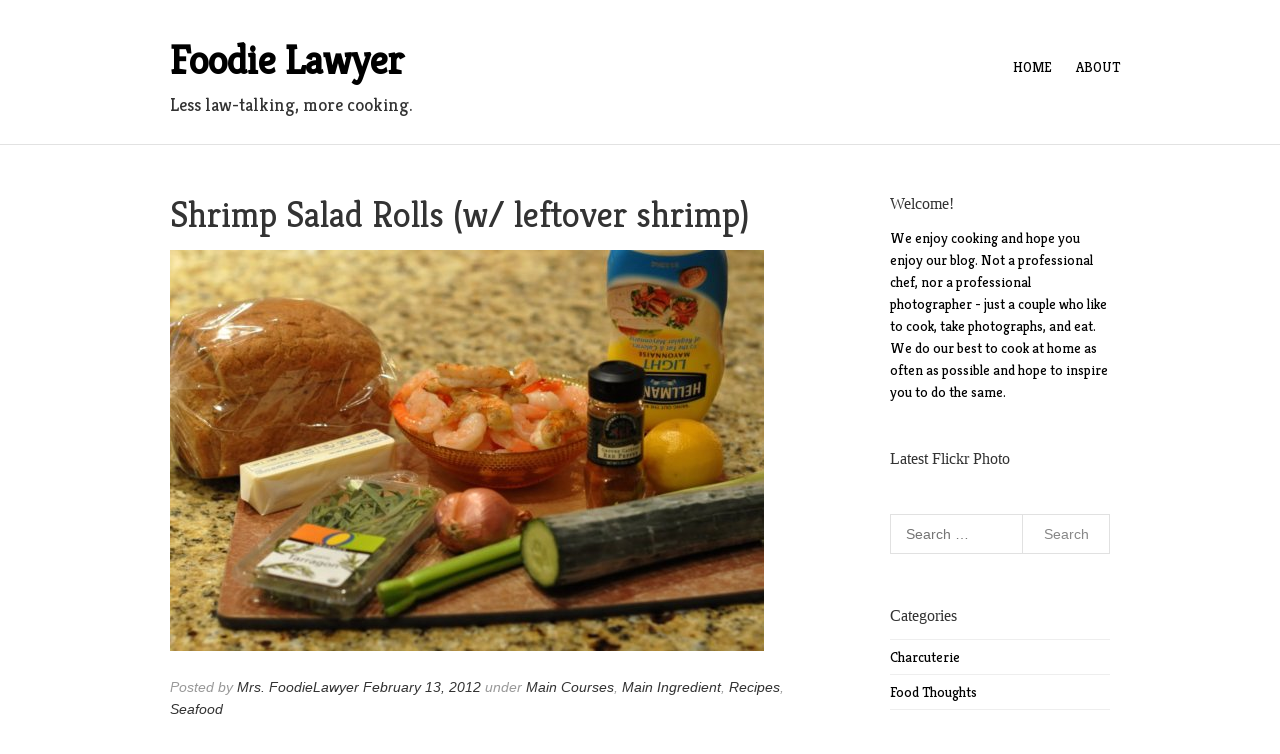

--- FILE ---
content_type: text/html; charset=UTF-8
request_url: http://foodielawyer.com/2012/02/shrimp-salad-rolls-w-leftover-shrimp/
body_size: 12227
content:
<!doctype html>
<html lang="en-US">
<head>
    <meta charset="UTF-8">
    <meta name="viewport" content="width=device-width, initial-scale=1">
    <link rel="profile" href="http://gmpg.org/xfn/11">

    <title>Shrimp Salad Rolls (w/ leftover shrimp) &#8211; Foodie Lawyer</title>
<meta name='robots' content='max-image-preview:large' />
<link rel='dns-prefetch' href='//fonts.googleapis.com' />
<link rel="alternate" type="application/rss+xml" title="Foodie Lawyer &raquo; Feed" href="http://foodielawyer.com/feed/" />
<link rel="alternate" type="application/rss+xml" title="Foodie Lawyer &raquo; Comments Feed" href="http://foodielawyer.com/comments/feed/" />
<link rel="alternate" type="application/rss+xml" title="Foodie Lawyer &raquo; Shrimp Salad Rolls (w/ leftover shrimp) Comments Feed" href="http://foodielawyer.com/2012/02/shrimp-salad-rolls-w-leftover-shrimp/feed/" />
<link rel="alternate" title="oEmbed (JSON)" type="application/json+oembed" href="http://foodielawyer.com/wp-json/oembed/1.0/embed?url=http%3A%2F%2Ffoodielawyer.com%2F2012%2F02%2Fshrimp-salad-rolls-w-leftover-shrimp%2F" />
<link rel="alternate" title="oEmbed (XML)" type="text/xml+oembed" href="http://foodielawyer.com/wp-json/oembed/1.0/embed?url=http%3A%2F%2Ffoodielawyer.com%2F2012%2F02%2Fshrimp-salad-rolls-w-leftover-shrimp%2F&#038;format=xml" />
<style id='wp-img-auto-sizes-contain-inline-css' type='text/css'>
img:is([sizes=auto i],[sizes^="auto," i]){contain-intrinsic-size:3000px 1500px}
/*# sourceURL=wp-img-auto-sizes-contain-inline-css */
</style>
<style id='wp-emoji-styles-inline-css' type='text/css'>

	img.wp-smiley, img.emoji {
		display: inline !important;
		border: none !important;
		box-shadow: none !important;
		height: 1em !important;
		width: 1em !important;
		margin: 0 0.07em !important;
		vertical-align: -0.1em !important;
		background: none !important;
		padding: 0 !important;
	}
/*# sourceURL=wp-emoji-styles-inline-css */
</style>
<style id='wp-block-library-inline-css' type='text/css'>
:root{--wp-block-synced-color:#7a00df;--wp-block-synced-color--rgb:122,0,223;--wp-bound-block-color:var(--wp-block-synced-color);--wp-editor-canvas-background:#ddd;--wp-admin-theme-color:#007cba;--wp-admin-theme-color--rgb:0,124,186;--wp-admin-theme-color-darker-10:#006ba1;--wp-admin-theme-color-darker-10--rgb:0,107,160.5;--wp-admin-theme-color-darker-20:#005a87;--wp-admin-theme-color-darker-20--rgb:0,90,135;--wp-admin-border-width-focus:2px}@media (min-resolution:192dpi){:root{--wp-admin-border-width-focus:1.5px}}.wp-element-button{cursor:pointer}:root .has-very-light-gray-background-color{background-color:#eee}:root .has-very-dark-gray-background-color{background-color:#313131}:root .has-very-light-gray-color{color:#eee}:root .has-very-dark-gray-color{color:#313131}:root .has-vivid-green-cyan-to-vivid-cyan-blue-gradient-background{background:linear-gradient(135deg,#00d084,#0693e3)}:root .has-purple-crush-gradient-background{background:linear-gradient(135deg,#34e2e4,#4721fb 50%,#ab1dfe)}:root .has-hazy-dawn-gradient-background{background:linear-gradient(135deg,#faaca8,#dad0ec)}:root .has-subdued-olive-gradient-background{background:linear-gradient(135deg,#fafae1,#67a671)}:root .has-atomic-cream-gradient-background{background:linear-gradient(135deg,#fdd79a,#004a59)}:root .has-nightshade-gradient-background{background:linear-gradient(135deg,#330968,#31cdcf)}:root .has-midnight-gradient-background{background:linear-gradient(135deg,#020381,#2874fc)}:root{--wp--preset--font-size--normal:16px;--wp--preset--font-size--huge:42px}.has-regular-font-size{font-size:1em}.has-larger-font-size{font-size:2.625em}.has-normal-font-size{font-size:var(--wp--preset--font-size--normal)}.has-huge-font-size{font-size:var(--wp--preset--font-size--huge)}.has-text-align-center{text-align:center}.has-text-align-left{text-align:left}.has-text-align-right{text-align:right}.has-fit-text{white-space:nowrap!important}#end-resizable-editor-section{display:none}.aligncenter{clear:both}.items-justified-left{justify-content:flex-start}.items-justified-center{justify-content:center}.items-justified-right{justify-content:flex-end}.items-justified-space-between{justify-content:space-between}.screen-reader-text{border:0;clip-path:inset(50%);height:1px;margin:-1px;overflow:hidden;padding:0;position:absolute;width:1px;word-wrap:normal!important}.screen-reader-text:focus{background-color:#ddd;clip-path:none;color:#444;display:block;font-size:1em;height:auto;left:5px;line-height:normal;padding:15px 23px 14px;text-decoration:none;top:5px;width:auto;z-index:100000}html :where(.has-border-color){border-style:solid}html :where([style*=border-top-color]){border-top-style:solid}html :where([style*=border-right-color]){border-right-style:solid}html :where([style*=border-bottom-color]){border-bottom-style:solid}html :where([style*=border-left-color]){border-left-style:solid}html :where([style*=border-width]){border-style:solid}html :where([style*=border-top-width]){border-top-style:solid}html :where([style*=border-right-width]){border-right-style:solid}html :where([style*=border-bottom-width]){border-bottom-style:solid}html :where([style*=border-left-width]){border-left-style:solid}html :where(img[class*=wp-image-]){height:auto;max-width:100%}:where(figure){margin:0 0 1em}html :where(.is-position-sticky){--wp-admin--admin-bar--position-offset:var(--wp-admin--admin-bar--height,0px)}@media screen and (max-width:600px){html :where(.is-position-sticky){--wp-admin--admin-bar--position-offset:0px}}

/*# sourceURL=wp-block-library-inline-css */
</style><style id='global-styles-inline-css' type='text/css'>
:root{--wp--preset--aspect-ratio--square: 1;--wp--preset--aspect-ratio--4-3: 4/3;--wp--preset--aspect-ratio--3-4: 3/4;--wp--preset--aspect-ratio--3-2: 3/2;--wp--preset--aspect-ratio--2-3: 2/3;--wp--preset--aspect-ratio--16-9: 16/9;--wp--preset--aspect-ratio--9-16: 9/16;--wp--preset--color--black: #000000;--wp--preset--color--cyan-bluish-gray: #abb8c3;--wp--preset--color--white: #ffffff;--wp--preset--color--pale-pink: #f78da7;--wp--preset--color--vivid-red: #cf2e2e;--wp--preset--color--luminous-vivid-orange: #ff6900;--wp--preset--color--luminous-vivid-amber: #fcb900;--wp--preset--color--light-green-cyan: #7bdcb5;--wp--preset--color--vivid-green-cyan: #00d084;--wp--preset--color--pale-cyan-blue: #8ed1fc;--wp--preset--color--vivid-cyan-blue: #0693e3;--wp--preset--color--vivid-purple: #9b51e0;--wp--preset--gradient--vivid-cyan-blue-to-vivid-purple: linear-gradient(135deg,rgb(6,147,227) 0%,rgb(155,81,224) 100%);--wp--preset--gradient--light-green-cyan-to-vivid-green-cyan: linear-gradient(135deg,rgb(122,220,180) 0%,rgb(0,208,130) 100%);--wp--preset--gradient--luminous-vivid-amber-to-luminous-vivid-orange: linear-gradient(135deg,rgb(252,185,0) 0%,rgb(255,105,0) 100%);--wp--preset--gradient--luminous-vivid-orange-to-vivid-red: linear-gradient(135deg,rgb(255,105,0) 0%,rgb(207,46,46) 100%);--wp--preset--gradient--very-light-gray-to-cyan-bluish-gray: linear-gradient(135deg,rgb(238,238,238) 0%,rgb(169,184,195) 100%);--wp--preset--gradient--cool-to-warm-spectrum: linear-gradient(135deg,rgb(74,234,220) 0%,rgb(151,120,209) 20%,rgb(207,42,186) 40%,rgb(238,44,130) 60%,rgb(251,105,98) 80%,rgb(254,248,76) 100%);--wp--preset--gradient--blush-light-purple: linear-gradient(135deg,rgb(255,206,236) 0%,rgb(152,150,240) 100%);--wp--preset--gradient--blush-bordeaux: linear-gradient(135deg,rgb(254,205,165) 0%,rgb(254,45,45) 50%,rgb(107,0,62) 100%);--wp--preset--gradient--luminous-dusk: linear-gradient(135deg,rgb(255,203,112) 0%,rgb(199,81,192) 50%,rgb(65,88,208) 100%);--wp--preset--gradient--pale-ocean: linear-gradient(135deg,rgb(255,245,203) 0%,rgb(182,227,212) 50%,rgb(51,167,181) 100%);--wp--preset--gradient--electric-grass: linear-gradient(135deg,rgb(202,248,128) 0%,rgb(113,206,126) 100%);--wp--preset--gradient--midnight: linear-gradient(135deg,rgb(2,3,129) 0%,rgb(40,116,252) 100%);--wp--preset--font-size--small: 13px;--wp--preset--font-size--medium: 20px;--wp--preset--font-size--large: 36px;--wp--preset--font-size--x-large: 42px;--wp--preset--spacing--20: 0.44rem;--wp--preset--spacing--30: 0.67rem;--wp--preset--spacing--40: 1rem;--wp--preset--spacing--50: 1.5rem;--wp--preset--spacing--60: 2.25rem;--wp--preset--spacing--70: 3.38rem;--wp--preset--spacing--80: 5.06rem;--wp--preset--shadow--natural: 6px 6px 9px rgba(0, 0, 0, 0.2);--wp--preset--shadow--deep: 12px 12px 50px rgba(0, 0, 0, 0.4);--wp--preset--shadow--sharp: 6px 6px 0px rgba(0, 0, 0, 0.2);--wp--preset--shadow--outlined: 6px 6px 0px -3px rgb(255, 255, 255), 6px 6px rgb(0, 0, 0);--wp--preset--shadow--crisp: 6px 6px 0px rgb(0, 0, 0);}:where(.is-layout-flex){gap: 0.5em;}:where(.is-layout-grid){gap: 0.5em;}body .is-layout-flex{display: flex;}.is-layout-flex{flex-wrap: wrap;align-items: center;}.is-layout-flex > :is(*, div){margin: 0;}body .is-layout-grid{display: grid;}.is-layout-grid > :is(*, div){margin: 0;}:where(.wp-block-columns.is-layout-flex){gap: 2em;}:where(.wp-block-columns.is-layout-grid){gap: 2em;}:where(.wp-block-post-template.is-layout-flex){gap: 1.25em;}:where(.wp-block-post-template.is-layout-grid){gap: 1.25em;}.has-black-color{color: var(--wp--preset--color--black) !important;}.has-cyan-bluish-gray-color{color: var(--wp--preset--color--cyan-bluish-gray) !important;}.has-white-color{color: var(--wp--preset--color--white) !important;}.has-pale-pink-color{color: var(--wp--preset--color--pale-pink) !important;}.has-vivid-red-color{color: var(--wp--preset--color--vivid-red) !important;}.has-luminous-vivid-orange-color{color: var(--wp--preset--color--luminous-vivid-orange) !important;}.has-luminous-vivid-amber-color{color: var(--wp--preset--color--luminous-vivid-amber) !important;}.has-light-green-cyan-color{color: var(--wp--preset--color--light-green-cyan) !important;}.has-vivid-green-cyan-color{color: var(--wp--preset--color--vivid-green-cyan) !important;}.has-pale-cyan-blue-color{color: var(--wp--preset--color--pale-cyan-blue) !important;}.has-vivid-cyan-blue-color{color: var(--wp--preset--color--vivid-cyan-blue) !important;}.has-vivid-purple-color{color: var(--wp--preset--color--vivid-purple) !important;}.has-black-background-color{background-color: var(--wp--preset--color--black) !important;}.has-cyan-bluish-gray-background-color{background-color: var(--wp--preset--color--cyan-bluish-gray) !important;}.has-white-background-color{background-color: var(--wp--preset--color--white) !important;}.has-pale-pink-background-color{background-color: var(--wp--preset--color--pale-pink) !important;}.has-vivid-red-background-color{background-color: var(--wp--preset--color--vivid-red) !important;}.has-luminous-vivid-orange-background-color{background-color: var(--wp--preset--color--luminous-vivid-orange) !important;}.has-luminous-vivid-amber-background-color{background-color: var(--wp--preset--color--luminous-vivid-amber) !important;}.has-light-green-cyan-background-color{background-color: var(--wp--preset--color--light-green-cyan) !important;}.has-vivid-green-cyan-background-color{background-color: var(--wp--preset--color--vivid-green-cyan) !important;}.has-pale-cyan-blue-background-color{background-color: var(--wp--preset--color--pale-cyan-blue) !important;}.has-vivid-cyan-blue-background-color{background-color: var(--wp--preset--color--vivid-cyan-blue) !important;}.has-vivid-purple-background-color{background-color: var(--wp--preset--color--vivid-purple) !important;}.has-black-border-color{border-color: var(--wp--preset--color--black) !important;}.has-cyan-bluish-gray-border-color{border-color: var(--wp--preset--color--cyan-bluish-gray) !important;}.has-white-border-color{border-color: var(--wp--preset--color--white) !important;}.has-pale-pink-border-color{border-color: var(--wp--preset--color--pale-pink) !important;}.has-vivid-red-border-color{border-color: var(--wp--preset--color--vivid-red) !important;}.has-luminous-vivid-orange-border-color{border-color: var(--wp--preset--color--luminous-vivid-orange) !important;}.has-luminous-vivid-amber-border-color{border-color: var(--wp--preset--color--luminous-vivid-amber) !important;}.has-light-green-cyan-border-color{border-color: var(--wp--preset--color--light-green-cyan) !important;}.has-vivid-green-cyan-border-color{border-color: var(--wp--preset--color--vivid-green-cyan) !important;}.has-pale-cyan-blue-border-color{border-color: var(--wp--preset--color--pale-cyan-blue) !important;}.has-vivid-cyan-blue-border-color{border-color: var(--wp--preset--color--vivid-cyan-blue) !important;}.has-vivid-purple-border-color{border-color: var(--wp--preset--color--vivid-purple) !important;}.has-vivid-cyan-blue-to-vivid-purple-gradient-background{background: var(--wp--preset--gradient--vivid-cyan-blue-to-vivid-purple) !important;}.has-light-green-cyan-to-vivid-green-cyan-gradient-background{background: var(--wp--preset--gradient--light-green-cyan-to-vivid-green-cyan) !important;}.has-luminous-vivid-amber-to-luminous-vivid-orange-gradient-background{background: var(--wp--preset--gradient--luminous-vivid-amber-to-luminous-vivid-orange) !important;}.has-luminous-vivid-orange-to-vivid-red-gradient-background{background: var(--wp--preset--gradient--luminous-vivid-orange-to-vivid-red) !important;}.has-very-light-gray-to-cyan-bluish-gray-gradient-background{background: var(--wp--preset--gradient--very-light-gray-to-cyan-bluish-gray) !important;}.has-cool-to-warm-spectrum-gradient-background{background: var(--wp--preset--gradient--cool-to-warm-spectrum) !important;}.has-blush-light-purple-gradient-background{background: var(--wp--preset--gradient--blush-light-purple) !important;}.has-blush-bordeaux-gradient-background{background: var(--wp--preset--gradient--blush-bordeaux) !important;}.has-luminous-dusk-gradient-background{background: var(--wp--preset--gradient--luminous-dusk) !important;}.has-pale-ocean-gradient-background{background: var(--wp--preset--gradient--pale-ocean) !important;}.has-electric-grass-gradient-background{background: var(--wp--preset--gradient--electric-grass) !important;}.has-midnight-gradient-background{background: var(--wp--preset--gradient--midnight) !important;}.has-small-font-size{font-size: var(--wp--preset--font-size--small) !important;}.has-medium-font-size{font-size: var(--wp--preset--font-size--medium) !important;}.has-large-font-size{font-size: var(--wp--preset--font-size--large) !important;}.has-x-large-font-size{font-size: var(--wp--preset--font-size--x-large) !important;}
/*# sourceURL=global-styles-inline-css */
</style>

<style id='classic-theme-styles-inline-css' type='text/css'>
/*! This file is auto-generated */
.wp-block-button__link{color:#fff;background-color:#32373c;border-radius:9999px;box-shadow:none;text-decoration:none;padding:calc(.667em + 2px) calc(1.333em + 2px);font-size:1.125em}.wp-block-file__button{background:#32373c;color:#fff;text-decoration:none}
/*# sourceURL=/wp-includes/css/classic-themes.min.css */
</style>
<link rel='stylesheet' id='naya-lite-google-fonts-css' href='//fonts.googleapis.com/css?family=Kreon&#038;subset=latin%2Clatin-ext&#038;display=swap&#038;ver=6.9' type='text/css' media='all' />
<link rel='stylesheet' id='font-awesome-css' href='http://foodielawyer.com/wp-content/themes/naya-lite/lib/css/font-awesome.css?ver=6.9' type='text/css' media='all' />
<link rel='stylesheet' id='font-css' href='http://foodielawyer.com/wp-content/themes/naya-lite/lib/css/fonts-sampression.css?ver=6.9' type='text/css' media='all' />
<link rel='stylesheet' id='base-css' href='http://foodielawyer.com/wp-content/themes/naya-lite/lib/css/base-960.css?ver=6.9' type='text/css' media='all' />
<link rel='stylesheet' id='superfish-css' href='http://foodielawyer.com/wp-content/themes/naya-lite/lib/css/superfish.css?ver=6.9' type='text/css' media='all' />
<link rel='stylesheet' id='naya-lite-style-css' href='http://foodielawyer.com/wp-content/themes/naya-lite/style.css?ver=6.9' type='text/css' media='all' />
<link rel='stylesheet' id='mediaq-css' href='http://foodielawyer.com/wp-content/themes/naya-lite/lib/css/mediaquery.css?ver=6.9' type='text/css' media='all' />
<script type="text/javascript" src="http://foodielawyer.com/wp-includes/js/jquery/jquery.min.js?ver=3.7.1" id="jquery-core-js"></script>
<script type="text/javascript" src="http://foodielawyer.com/wp-includes/js/jquery/jquery-migrate.min.js?ver=3.4.1" id="jquery-migrate-js"></script>
<link rel="https://api.w.org/" href="http://foodielawyer.com/wp-json/" /><link rel="alternate" title="JSON" type="application/json" href="http://foodielawyer.com/wp-json/wp/v2/posts/967" /><link rel="EditURI" type="application/rsd+xml" title="RSD" href="http://foodielawyer.com/xmlrpc.php?rsd" />
<meta name="generator" content="WordPress 6.9" />
<link rel="canonical" href="http://foodielawyer.com/2012/02/shrimp-salad-rolls-w-leftover-shrimp/" />
<link rel='shortlink' href='http://foodielawyer.com/?p=967' />
<link rel="pingback" href="http://foodielawyer.com/xmlrpc.php"><style type="text/css">.recentcomments a{display:inline !important;padding:0 !important;margin:0 !important;}</style><style>body,.site-title { font-family: Kreon; }
h1,h2,h3,h4,h5,h6 { font-family: Kreon; }
body,.site-title { color: #000000; }
h1,h2,h3,h4,h5,h6 { color: #333333; }
</style></head>

<body class="wp-singular post-template-default single single-post postid-967 single-format-standard wp-theme-naya-lite">

<a class="skip-link screen-reader-text" href="#content">Skip to content</a>

<div id="wrapper">
    <div id="inner-wrapper">

        <header id="header" class="block">
            <div class="container">
                <div class="six columns">
                    <div class="site-title-wrap">
                        
                                                    <h1 id="site-title" class="site-title">
                                <a rel="home" title="Foodie Lawyer"
                                   href="http://foodielawyer.com">Foodie Lawyer</a>
                            </h1>
                            
                        
                                                	<h2 id="site-description" class="site-description">Less law-talking, more cooking.</h2>
                                            </div>
                    <span id="trigger-primary-nav"><a href="#primary-nav"><i class="icon-menu6"></i>&nbsp;</a></span>
                </div>
                <div class="ten columns">
                    <div class="social-connect" id="social-connect">
                                            </div><!-- .social-connect-->
                </div>
                <nav id="primary-nav" class="clearfix" role="navigation">

                    <div class="main-nav-wrapper"><ul class="main-nav"><li><a href="http://foodielawyer.com/">Home</a></li><li><a href="http://foodielawyer.com/about/">About</a></li></ul></div>
                </nav>
                <!-- #primary-nav -->
            </div>
        </header><!--/#header-->

    <section class="block">
        <div class="container">
                        <div class="eleven columns">
                <div id="primary-content">

                    
                                                                                    <article id="post-967" class="post-967 post type-post status-publish format-standard has-post-thumbnail hentry category-maincourses category-main-ingredient category-recipes category-seafood"                                         itemscope="itemscope" itemtype="http://schema.org/Article" role="article">
                                    <header class="entry-header">

                                        <h1 class="entry-title">Shrimp Salad Rolls (w/ leftover shrimp)</h1>
                                    </header>

                                    <a href="http://foodielawyer.com/wp-content/uploads/2012/02/Shrimp-Salad-Rolls.jpg" title="Shrimp Salad Rolls (w/ leftover shrimp)" ><img width="594" height="401" src="http://foodielawyer.com/wp-content/uploads/2012/02/Shrimp-Salad-Rolls.jpg" class="attachment-large size-large wp-post-image" alt="" decoding="async" fetchpriority="high" srcset="http://foodielawyer.com/wp-content/uploads/2012/02/Shrimp-Salad-Rolls.jpg 594w, http://foodielawyer.com/wp-content/uploads/2012/02/Shrimp-Salad-Rolls-300x202.jpg 300w" sizes="(max-width: 594px) 100vw, 594px" /></a>
                                    <div class="entry-meta meta">
                                        <span class="author">Posted by <a href="http://foodielawyer.com/author/foodielawyer/" title="Posts by Mrs. FoodieLawyer" rel="author">Mrs. FoodieLawyer</a></span> <time datetime="2012-02-13T21:23:09-06:00" class="entry-date"><a href="http://foodielawyer.com/2012/02/shrimp-salad-rolls-w-leftover-shrimp/">February 13, 2012</a></time><span class="categories-links"> under <a href="http://foodielawyer.com/category/recipes/maincourses/" rel="category tag">Main Courses</a>, <a href="http://foodielawyer.com/category/main-ingredient/" rel="category tag">Main Ingredient</a>, <a href="http://foodielawyer.com/category/recipes/" rel="category tag">Recipes</a>, <a href="http://foodielawyer.com/category/main-ingredient/seafood/" rel="category tag">Seafood</a></span>                                     </div>

                                    <div class="entry-content" itemprop="articleBody">
                                        <p>We cook with shrimp a lot, in many different ways &#8212; from <a href="http://foodielawyer.com/2010/08/shrimp-fra-diavolo/" target="_blank">pasta</a> dishes to <a href="http://foodielawyer.com/2011/06/spinach-salad-with-grilled-shrimp/" target="_blank">salads</a> to <a href="http://foodielawyer.com/2010/11/spooky-shrimp-and-sausage-gumbo/" target="_blank">gumbo</a>.  We also like to take leftover cooked shrimp (or store-bought cooked shrimp) and transform it into a new dish, like we did with these <a href="http://foodielawyer.com/2010/10/shrimp-quesadillas-with-leftover-shrimp/" target="_blank">quesadillas</a>.  As often as we cook with shrimp, it can sometimes be a struggle to come up with new and different shrimp recipes.  Recently when I was planning our weekly menu and trying to come up with a meal using leftover shrimp, something made me think of a wonderful week we spent on Cape Cod with Dan&#8217;s side of the family several summers ago.  I remembered how Dan made it his mission that week to eat lobster every single day (he more than accomplished that goal, occasionally even eating lobster twice per day), and how much he loves lobster rolls.  That&#8217;s when I had a light bulb moment &#8212; how about a roll/sandwich filled with shrimp salad instead of lobster?  I researched several lobster roll recipes online and adapted this <a href="http://www.foodnetwork.com/recipes/saras-secrets/the-world-famous-maine-lobster-roll-recipe/index.html" target="_blank">recipe</a> to make it more compatible with the shrimp flavor.  The result was a light and creamy shrimp salad in a buttery sandwich that evoked fond memories of sunny, salty, fun times at the beach with family.  It&#8217;s a special thing when simple ingredients (shrimp, cucumber, celery, shallots, tarragon, lemon juice, mayo, cayenne pepper and Old Bay seasoning) combine to form a good meal that is also a reminder of good times.</p>
<p><span id="more-967"></span><br />
<img decoding="async" class="pie-img" src="http://lh3.ggpht.com/-VOouI9ZSsjQ/TzA42h1oa0I/AAAAAAAAv_o/bKzPKpzcr8Y/DSC_0216.JPG?imgmax=576" alt="DSC_0216.JPG" width="576" height="361" /></p>
<p>To make the dressing, combine the mayonnaise, tarragon, cayenne, Old Bay, lemon juice and salt &amp; pepper and mix all the ingredients together well.</p>
<p><img decoding="async" class="pie-img" src="http://lh6.ggpht.com/-tJNP6MYWroE/TzA44monuhI/AAAAAAAAv_w/UHqc4R3AM6E/DSC_0220.JPG?imgmax=576" alt="DSC_0220.JPG" width="576" height="396" /></p>
<p>Cut the shrimp into bite-sized pieces and finely chop the cucumber, shallot and celery, then toss them all together in a large bowl.</p>
<p><img loading="lazy" decoding="async" class="pie-img" src="http://lh4.ggpht.com/-1IAs1GFSjrw/TzA46unNz_I/AAAAAAAAv_4/xCE8jCF12Ds/DSC_0223.JPG?imgmax=576" alt="DSC_0223.JPG" width="576" height="369" /></p>
<p>Slowly add the dressing to the salad and toss until you have the salad-to-dressing ratio just how you like it (we like ours pretty light on the dressing.)</p>
<p><img loading="lazy" decoding="async" class="pie-img" src="http://lh4.ggpht.com/-s4KEO87vQaE/TzA48EG_bCI/AAAAAAAAv_8/-vd_8Hrq0-s/DSC_0225.JPG?imgmax=576" alt="DSC_0225.JPG" width="576" height="399" /></p>
<p>Although lobster rolls traditionally use a hot dog style-bun or roll, we decided to try our shrimp salad on thick slices of fresh wheat bread.</p>
<p><img loading="lazy" decoding="async" class="pie-img" src="http://lh6.ggpht.com/-mXH4zfvwIiU/TzA49TT0SBI/AAAAAAAAwAA/qBG4rvFVrcc/DSC_0228.JPG?imgmax=576" alt="DSC_0228.JPG" width="576" height="393" /></p>
<p>But don&#8217;t be fooled &#8212; buttering the bread on both sides with real butter probably canceled out any healthy aspect of the wheat bread.  (And made the sandwiches delicious.)</p>
<p><img loading="lazy" decoding="async" class="pie-img" src="http://lh3.ggpht.com/-ribYeBKbUtY/TzA4-WOJClI/AAAAAAAAwAE/glkcTwYGBYg/DSC_0234.JPG?imgmax=576" alt="DSC_0234.JPG" width="576" height="387" /></p>
<p>Toast the bread on both sides in a dry, nonstick skillet until golden brown.</p>
<p><img loading="lazy" decoding="async" class="pie-img" src="http://lh5.ggpht.com/-biG8CnW3Aa8/TzA5AcGfojI/AAAAAAAAwAM/2f3fKFetv9k/DSC_0239.JPG?imgmax=576" alt="DSC_0239.JPG" width="576" height="364" /></p>
<p>Stuff a generous portion of the shrimp salad between the toasted bread slices, serve with potato chips and start planning your next beach vacation.</p>
<blockquote>
<div>
<p>Shrimp Salad Roll (w/ leftover shrimp)</p>
<p>Ingredients:</p>
<ul>
<li>½ to 1 lb. cooked shrimp, diced into bite-sized pieces (about 2 cups diced)</li>
<li>â…“ of a cucumber, peeled, seeded and finely chopped (about ¼ cup finely chopped)</li>
<li>1 celery rib, finely chopped</li>
<li>1 medium shallot, finely chopped</li>
<li>1 teaspoon of fresh tarragon, finely chopped (or ½ teaspoon dried tarragon)</li>
<li>½ cup mayonnaise</li>
<li>2 teaspoons lemon juice</li>
<li>pinch of cayenne</li>
<li>pinch of Old Bay seasoning</li>
<li>salt &amp; pepper to taste</li>
<li>buttered bread or rolls, toasted</li>
</ul>
<p>Directions:</p>
<ol>
<li>Combine the mayo, lemon juice, tarragon, cayenne, Old Bay and salt &amp; pepper and mix well to make the dressing.</li>
<li>Combine the shrimp, cucumber, celery, shallot and toss.  Slowly add the dressing until the salad is dressed to your liking.</li>
<li>Toast the bread or rolls and stuff with generous portions of the shrimp salad.  Serve with potato chips.</li>
</ol>
<p><a href="https://docs.google.com/document/d/1Jemh6YKhJtaoGMCic9Qh3xmQKfSGln0uAUlDnF9jKWs/edit?pli=1" target="_blank">Print This</a></p>
</div>
</blockquote>
                                    </div>
                                </article>
                                                        
                        		<nav role="navigation" class="post-navigation clearfix">
			<h1 class="screen-reader-text">Post navigation</h1>

											<a href="http://foodielawyer.com/2012/02/weekly-menu-feb-11/" rel="next" class="nav-prev alignleft">&larr; Weekly Menu (Feb. 11)</a><a href="http://foodielawyer.com/2012/02/butternut-squash-chowder/" rel="next" class="nav-next alignright">Butternut Squash Chowder &rarr;</a>
			
		</nav>
		                        <!-- content navigation -->
                        
<div id="comments" class="comments-area">
    	<div id="respond" class="comment-respond">
		<h3 id="reply-title" class="comment-reply-title">Leave a Reply <small><a rel="nofollow" id="cancel-comment-reply-link" href="/2012/02/shrimp-salad-rolls-w-leftover-shrimp/#respond" style="display:none;">Cancel reply</a></small></h3><form action="http://foodielawyer.com/wp-comments-post.php" method="post" id="commentform" class="comment-form"><p class="comment-notes"><span id="email-notes">Your email address will not be published.</span> <span class="required-field-message">Required fields are marked <span class="required">*</span></span></p><p class="comment-form-comment"><label for="comment">Comment <span class="required">*</span></label> <textarea id="comment" name="comment" cols="45" rows="8" maxlength="65525" required></textarea></p><p class="comment-form-author"><label for="author">Name <span class="required">*</span></label> <input id="author" name="author" type="text" value="" size="30" maxlength="245" autocomplete="name" required /></p>
<p class="comment-form-email"><label for="email">Email <span class="required">*</span></label> <input id="email" name="email" type="email" value="" size="30" maxlength="100" aria-describedby="email-notes" autocomplete="email" required /></p>
<p class="comment-form-url"><label for="url">Website</label> <input id="url" name="url" type="url" value="" size="30" maxlength="200" autocomplete="url" /></p>
<p class="comment-form-cookies-consent"><input id="wp-comment-cookies-consent" name="wp-comment-cookies-consent" type="checkbox" value="yes" /> <label for="wp-comment-cookies-consent">Save my name, email, and website in this browser for the next time I comment.</label></p>
<p class="form-submit"><input name="submit" type="submit" id="submit" class="submit" value="Post Comment" /> <input type='hidden' name='comment_post_ID' value='967' id='comment_post_ID' />
<input type='hidden' name='comment_parent' id='comment_parent' value='0' />
</p><p style="display: none;"><input type="hidden" id="akismet_comment_nonce" name="akismet_comment_nonce" value="97517ae1d4" /></p><p style="display: none !important;" class="akismet-fields-container" data-prefix="ak_"><label>&#916;<textarea name="ak_hp_textarea" cols="45" rows="8" maxlength="100"></textarea></label><input type="hidden" id="ak_js_1" name="ak_js" value="220"/><script>document.getElementById( "ak_js_1" ).setAttribute( "value", ( new Date() ).getTime() );</script></p></form>	</div><!-- #respond -->
	
</div><!-- #comments -->
                                        <!-- .post-->

                </div>
                <!-- #primary-content-->
            </div>
            <div class="left-sidebar-wrp four offset-by-one columns">
<aside id="secondary" class="widget-area">
    <section id="text-3" class="widget widget_text"><h2 class="widget-title">Welcome!</h2>			<div class="textwidget"><p>We enjoy cooking and hope you enjoy our blog. Not a professional chef, nor a professional photographer - just a couple who like to cook, take photographs, and eat.  We do our best to cook at home as often as possible and hope to inspire you to do the same.</p>
</div>
		</section><section id="text-2" class="widget widget_text"><h2 class="widget-title">Latest Flickr Photo</h2>			<div class="textwidget"><script type="text/javascript" src="http://www.flickr.com/badge_code_v2.gne?count=1&display=latest&size=t&layout=v&source=user_tag&user=8556848%40N07"></script></div>
		</section><section id="search-3" class="widget widget_search"><form role="search" method="get" class="search-form" action="http://foodielawyer.com/">
				<label>
					<span class="screen-reader-text">Search for:</span>
					<input type="search" class="search-field" placeholder="Search &hellip;" value="" name="s" />
				</label>
				<input type="submit" class="search-submit" value="Search" />
			</form></section><section id="categories-3" class="widget widget_categories"><h2 class="widget-title">Categories</h2>
			<ul>
					<li class="cat-item cat-item-13"><a href="http://foodielawyer.com/category/charcuterie/">Charcuterie</a>
</li>
	<li class="cat-item cat-item-24"><a href="http://foodielawyer.com/category/food-thoughts/">Food Thoughts</a>
</li>
	<li class="cat-item cat-item-23"><a href="http://foodielawyer.com/category/friday-favorites/">Friday Favorites</a>
</li>
	<li class="cat-item cat-item-15"><a href="http://foodielawyer.com/category/main-ingredient/">Main Ingredient</a>
<ul class='children'>
	<li class="cat-item cat-item-21"><a href="http://foodielawyer.com/category/main-ingredient/pasta/">Pasta</a>
</li>
	<li class="cat-item cat-item-19"><a href="http://foodielawyer.com/category/main-ingredient/pork/">Pork</a>
</li>
	<li class="cat-item cat-item-16"><a href="http://foodielawyer.com/category/main-ingredient/poultry/">Poultry</a>
</li>
	<li class="cat-item cat-item-17"><a href="http://foodielawyer.com/category/main-ingredient/red-meat/">Red Meat</a>
</li>
	<li class="cat-item cat-item-22"><a href="http://foodielawyer.com/category/main-ingredient/rice/">Rice</a>
</li>
	<li class="cat-item cat-item-18"><a href="http://foodielawyer.com/category/main-ingredient/seafood/">Seafood</a>
</li>
	<li class="cat-item cat-item-20"><a href="http://foodielawyer.com/category/main-ingredient/vegetable/">Vegetable</a>
</li>
</ul>
</li>
	<li class="cat-item cat-item-4"><a href="http://foodielawyer.com/category/recipes/">Recipes</a>
<ul class='children'>
	<li class="cat-item cat-item-10"><a href="http://foodielawyer.com/category/recipes/maincourses/">Main Courses</a>
</li>
	<li class="cat-item cat-item-9"><a href="http://foodielawyer.com/category/recipes/sidedishes/">Side Dishes</a>
</li>
</ul>
</li>
	<li class="cat-item cat-item-11"><a href="http://foodielawyer.com/category/reviews/">Reviews</a>
</li>
	<li class="cat-item cat-item-1"><a href="http://foodielawyer.com/category/uncategorized/">Uncategorized</a>
</li>
	<li class="cat-item cat-item-7"><a href="http://foodielawyer.com/category/weeklymenus/">Weekly Menus</a>
</li>
			</ul>

			</section>
		<section id="recent-posts-3" class="widget widget_recent_entries">
		<h2 class="widget-title">Recent Posts</h2>
		<ul>
											<li>
					<a href="http://foodielawyer.com/2016/08/weekly-menu-aug-20-2/">Weekly Menu (Aug. 20)</a>
									</li>
											<li>
					<a href="http://foodielawyer.com/2016/07/weekly-menu-july-16/">Weekly Menu (July 16)</a>
									</li>
											<li>
					<a href="http://foodielawyer.com/2016/07/weekly-menu-july-2-2/">Weekly Menu (July 2)</a>
									</li>
											<li>
					<a href="http://foodielawyer.com/2016/06/weekly-menu-june-25/">Weekly Menu (June 25)</a>
									</li>
											<li>
					<a href="http://foodielawyer.com/2016/06/weekly-menu-june-11-2/">Weekly Menu (June 11)</a>
									</li>
					</ul>

		</section><section id="recent-comments-2" class="widget widget_recent_comments"><h2 class="widget-title">Recent Comments</h2><ul id="recentcomments"><li class="recentcomments"><span class="comment-author-link">Michael</span> on <a href="http://foodielawyer.com/2011/06/homemade-chicken-and-green-chile-sausage/#comment-499069">Homemade Chicken and Green Chile Sausage</a></li><li class="recentcomments"><span class="comment-author-link">Judy weerstra</span> on <a href="http://foodielawyer.com/2010/09/chicken-guadalajara/#comment-496116">Chicken Guadalajara</a></li><li class="recentcomments"><span class="comment-author-link">Sean W</span> on <a href="http://foodielawyer.com/2011/06/homemade-chicken-and-green-chile-sausage/#comment-495847">Homemade Chicken and Green Chile Sausage</a></li><li class="recentcomments"><span class="comment-author-link">Yolanda Benavidez</span> on <a href="http://foodielawyer.com/2011/05/mi-cocina-restaurant-review/#comment-491180">Mi Cocina (Restaurant Review)</a></li><li class="recentcomments"><span class="comment-author-link">Yolanda Benavidez</span> on <a href="http://foodielawyer.com/2011/05/mi-cocina-restaurant-review/#comment-491178">Mi Cocina (Restaurant Review)</a></li></ul></section><section id="text-4" class="widget widget_text"><h2 class="widget-title">Facebook FoodieLawyer </h2>			<div class="textwidget"><iframe src="http://www.facebook.com/plugins/likebox.php?id=107576935967396&amp;width=292&amp;connections=10&amp;stream=true&amp;header=false&amp;height=555" scrolling="no" frameborder="0" style="border:none; overflow:hidden; width:100%; height:555px;" allowTransparency="true"></iframe></div>
		</section><section id="linkcat-2" class="widget widget_links"><h2 class="widget-title">Blogroll</h2>
	<ul class='xoxo blogroll'>
<li><a href="http://brooklyntrout.com" rel="friend sibling" title="Our web designer" target="_blank">BrooklynTrout</a></li>
<li><a href="http://davidlebovitz.com/">david lebovitz</a></li>
<li><a href="http://www.eatlivetravelwrite.com/">eat. live. travel. write.</a></li>
<li><a href="http://foodieisthenewforty.com/" target="_blank">Foodie is the New Forty</a></li>
<li><a href="http://www.healthygreenkitchen.com/">Healthy Green Kitchen</a></li>
<li><a href="http://leavemetheoink.wordpress.com/">Leave Me the Oink</a></li>
<li><a href="http://ruhlman.com/" target="_blank">Michael Ruhlman</a></li>
<li><a href="http://www.mrswheelbarrow.com/">Mrs. Wheelbarrow</a></li>
<li><a href="http://persephoneskitchen.com/" target="_blank">Persephone&#039;s Kitchen</a></li>
<li><a href="http://smittenkitchen.com/" target="_blank">smitten kitchen</a></li>
<li><a href="http://www.amateurgourmet.com/" target="_blank">The Amateur Gourmet</a></li>
<li><a href="http://www.thefoodinmybeard.com/" target="_blank">The Food in my Beard</a></li>
<li><a href="http://www.kitchenwitchmaven.com/" target="_blank">The Kitchen Witch</a></li>
<li><a href="http://thepioneerwoman.com/" target="_blank">The Pioneer Woman</a></li>

	</ul>
</section>
<section id="text-5" class="widget widget_text"><h2 class="widget-title">CharcutePalooza!</h2>			<div class="textwidget"><a href="http://www.mrswheelbarrow.com/2010/12/charcutepalooza-lets-make-meat"><img src="http://foodielawyer.com/wp-content/uploads/2011/01/charcutepaloozaSMALL2.jpg"></a></div>
		</section><section id="archives-3" class="widget widget_archive"><h2 class="widget-title">Archives</h2>
			<ul>
					<li><a href='http://foodielawyer.com/2016/08/'>August 2016</a></li>
	<li><a href='http://foodielawyer.com/2016/07/'>July 2016</a></li>
	<li><a href='http://foodielawyer.com/2016/06/'>June 2016</a></li>
	<li><a href='http://foodielawyer.com/2016/03/'>March 2016</a></li>
	<li><a href='http://foodielawyer.com/2016/02/'>February 2016</a></li>
	<li><a href='http://foodielawyer.com/2016/01/'>January 2016</a></li>
	<li><a href='http://foodielawyer.com/2015/12/'>December 2015</a></li>
	<li><a href='http://foodielawyer.com/2015/11/'>November 2015</a></li>
	<li><a href='http://foodielawyer.com/2015/10/'>October 2015</a></li>
	<li><a href='http://foodielawyer.com/2015/09/'>September 2015</a></li>
	<li><a href='http://foodielawyer.com/2015/08/'>August 2015</a></li>
	<li><a href='http://foodielawyer.com/2015/07/'>July 2015</a></li>
	<li><a href='http://foodielawyer.com/2015/06/'>June 2015</a></li>
	<li><a href='http://foodielawyer.com/2015/05/'>May 2015</a></li>
	<li><a href='http://foodielawyer.com/2015/04/'>April 2015</a></li>
	<li><a href='http://foodielawyer.com/2015/03/'>March 2015</a></li>
	<li><a href='http://foodielawyer.com/2015/02/'>February 2015</a></li>
	<li><a href='http://foodielawyer.com/2015/01/'>January 2015</a></li>
	<li><a href='http://foodielawyer.com/2014/12/'>December 2014</a></li>
	<li><a href='http://foodielawyer.com/2014/11/'>November 2014</a></li>
	<li><a href='http://foodielawyer.com/2014/10/'>October 2014</a></li>
	<li><a href='http://foodielawyer.com/2014/09/'>September 2014</a></li>
	<li><a href='http://foodielawyer.com/2014/08/'>August 2014</a></li>
	<li><a href='http://foodielawyer.com/2014/07/'>July 2014</a></li>
	<li><a href='http://foodielawyer.com/2014/06/'>June 2014</a></li>
	<li><a href='http://foodielawyer.com/2014/05/'>May 2014</a></li>
	<li><a href='http://foodielawyer.com/2014/04/'>April 2014</a></li>
	<li><a href='http://foodielawyer.com/2014/03/'>March 2014</a></li>
	<li><a href='http://foodielawyer.com/2014/02/'>February 2014</a></li>
	<li><a href='http://foodielawyer.com/2014/01/'>January 2014</a></li>
	<li><a href='http://foodielawyer.com/2013/12/'>December 2013</a></li>
	<li><a href='http://foodielawyer.com/2013/11/'>November 2013</a></li>
	<li><a href='http://foodielawyer.com/2013/10/'>October 2013</a></li>
	<li><a href='http://foodielawyer.com/2013/09/'>September 2013</a></li>
	<li><a href='http://foodielawyer.com/2013/08/'>August 2013</a></li>
	<li><a href='http://foodielawyer.com/2013/07/'>July 2013</a></li>
	<li><a href='http://foodielawyer.com/2013/06/'>June 2013</a></li>
	<li><a href='http://foodielawyer.com/2013/05/'>May 2013</a></li>
	<li><a href='http://foodielawyer.com/2013/04/'>April 2013</a></li>
	<li><a href='http://foodielawyer.com/2013/03/'>March 2013</a></li>
	<li><a href='http://foodielawyer.com/2013/02/'>February 2013</a></li>
	<li><a href='http://foodielawyer.com/2013/01/'>January 2013</a></li>
	<li><a href='http://foodielawyer.com/2012/12/'>December 2012</a></li>
	<li><a href='http://foodielawyer.com/2012/11/'>November 2012</a></li>
	<li><a href='http://foodielawyer.com/2012/10/'>October 2012</a></li>
	<li><a href='http://foodielawyer.com/2012/09/'>September 2012</a></li>
	<li><a href='http://foodielawyer.com/2012/08/'>August 2012</a></li>
	<li><a href='http://foodielawyer.com/2012/07/'>July 2012</a></li>
	<li><a href='http://foodielawyer.com/2012/06/'>June 2012</a></li>
	<li><a href='http://foodielawyer.com/2012/05/'>May 2012</a></li>
	<li><a href='http://foodielawyer.com/2012/04/'>April 2012</a></li>
	<li><a href='http://foodielawyer.com/2012/03/'>March 2012</a></li>
	<li><a href='http://foodielawyer.com/2012/02/'>February 2012</a></li>
	<li><a href='http://foodielawyer.com/2012/01/'>January 2012</a></li>
	<li><a href='http://foodielawyer.com/2011/12/'>December 2011</a></li>
	<li><a href='http://foodielawyer.com/2011/11/'>November 2011</a></li>
	<li><a href='http://foodielawyer.com/2011/10/'>October 2011</a></li>
	<li><a href='http://foodielawyer.com/2011/09/'>September 2011</a></li>
	<li><a href='http://foodielawyer.com/2011/08/'>August 2011</a></li>
	<li><a href='http://foodielawyer.com/2011/07/'>July 2011</a></li>
	<li><a href='http://foodielawyer.com/2011/06/'>June 2011</a></li>
	<li><a href='http://foodielawyer.com/2011/05/'>May 2011</a></li>
	<li><a href='http://foodielawyer.com/2011/04/'>April 2011</a></li>
	<li><a href='http://foodielawyer.com/2011/03/'>March 2011</a></li>
	<li><a href='http://foodielawyer.com/2011/02/'>February 2011</a></li>
	<li><a href='http://foodielawyer.com/2011/01/'>January 2011</a></li>
	<li><a href='http://foodielawyer.com/2010/12/'>December 2010</a></li>
	<li><a href='http://foodielawyer.com/2010/11/'>November 2010</a></li>
	<li><a href='http://foodielawyer.com/2010/10/'>October 2010</a></li>
	<li><a href='http://foodielawyer.com/2010/09/'>September 2010</a></li>
	<li><a href='http://foodielawyer.com/2010/08/'>August 2010</a></li>
			</ul>

			</section></aside><!-- #secondary -->
</div>        </div>
    </section><!--.block-->
<footer id="footer" class="block">
    <div class="container">
        <div class="sixteen columns">
            <div class="site-info ten columns">
                <div class="alignleft powered-wp copyright">
                                                            	&copy; 2020. A theme by                     	<a href="https://sampression.com/"> Sampression</a>
                    	. Powered by                    	<a href="http://wordpress.org"> WordPress</a>
                                    </div>
            </div>

            <div class="six columns">
                <div class="social-connect social-footer">
                                    </div>
            </div>
        </div>
    </div>
</footer>
</div>
<!--/#inner-wrapper-->
</div>

<script type="speculationrules">
{"prefetch":[{"source":"document","where":{"and":[{"href_matches":"/*"},{"not":{"href_matches":["/wp-*.php","/wp-admin/*","/wp-content/uploads/*","/wp-content/*","/wp-content/plugins/*","/wp-content/themes/naya-lite/*","/*\\?(.+)"]}},{"not":{"selector_matches":"a[rel~=\"nofollow\"]"}},{"not":{"selector_matches":".no-prefetch, .no-prefetch a"}}]},"eagerness":"conservative"}]}
</script>
<script type="text/javascript" src="http://foodielawyer.com/wp-content/themes/naya-lite/lib/js/plugins.js?ver=1.0" id="plugins-js"></script>
<script type="text/javascript" src="http://foodielawyer.com/wp-content/themes/naya-lite/lib/js/main.js?ver=1.0" id="main-js"></script>
<script type="text/javascript" src="http://foodielawyer.com/wp-content/themes/naya-lite/js/navigation.js?ver=20151215" id="naya-lite-navigation-js"></script>
<script type="text/javascript" src="http://foodielawyer.com/wp-content/themes/naya-lite/js/skip-link-focus-fix.js?ver=20151215" id="naya-lite-skip-link-focus-fix-js"></script>
<script type="text/javascript" src="http://foodielawyer.com/wp-includes/js/comment-reply.min.js?ver=6.9" id="comment-reply-js" async="async" data-wp-strategy="async" fetchpriority="low"></script>
<script defer type="text/javascript" src="http://foodielawyer.com/wp-content/plugins/akismet/_inc/akismet-frontend.js?ver=1765334622" id="akismet-frontend-js"></script>
<script id="wp-emoji-settings" type="application/json">
{"baseUrl":"https://s.w.org/images/core/emoji/17.0.2/72x72/","ext":".png","svgUrl":"https://s.w.org/images/core/emoji/17.0.2/svg/","svgExt":".svg","source":{"concatemoji":"http://foodielawyer.com/wp-includes/js/wp-emoji-release.min.js?ver=6.9"}}
</script>
<script type="module">
/* <![CDATA[ */
/*! This file is auto-generated */
const a=JSON.parse(document.getElementById("wp-emoji-settings").textContent),o=(window._wpemojiSettings=a,"wpEmojiSettingsSupports"),s=["flag","emoji"];function i(e){try{var t={supportTests:e,timestamp:(new Date).valueOf()};sessionStorage.setItem(o,JSON.stringify(t))}catch(e){}}function c(e,t,n){e.clearRect(0,0,e.canvas.width,e.canvas.height),e.fillText(t,0,0);t=new Uint32Array(e.getImageData(0,0,e.canvas.width,e.canvas.height).data);e.clearRect(0,0,e.canvas.width,e.canvas.height),e.fillText(n,0,0);const a=new Uint32Array(e.getImageData(0,0,e.canvas.width,e.canvas.height).data);return t.every((e,t)=>e===a[t])}function p(e,t){e.clearRect(0,0,e.canvas.width,e.canvas.height),e.fillText(t,0,0);var n=e.getImageData(16,16,1,1);for(let e=0;e<n.data.length;e++)if(0!==n.data[e])return!1;return!0}function u(e,t,n,a){switch(t){case"flag":return n(e,"\ud83c\udff3\ufe0f\u200d\u26a7\ufe0f","\ud83c\udff3\ufe0f\u200b\u26a7\ufe0f")?!1:!n(e,"\ud83c\udde8\ud83c\uddf6","\ud83c\udde8\u200b\ud83c\uddf6")&&!n(e,"\ud83c\udff4\udb40\udc67\udb40\udc62\udb40\udc65\udb40\udc6e\udb40\udc67\udb40\udc7f","\ud83c\udff4\u200b\udb40\udc67\u200b\udb40\udc62\u200b\udb40\udc65\u200b\udb40\udc6e\u200b\udb40\udc67\u200b\udb40\udc7f");case"emoji":return!a(e,"\ud83e\u1fac8")}return!1}function f(e,t,n,a){let r;const o=(r="undefined"!=typeof WorkerGlobalScope&&self instanceof WorkerGlobalScope?new OffscreenCanvas(300,150):document.createElement("canvas")).getContext("2d",{willReadFrequently:!0}),s=(o.textBaseline="top",o.font="600 32px Arial",{});return e.forEach(e=>{s[e]=t(o,e,n,a)}),s}function r(e){var t=document.createElement("script");t.src=e,t.defer=!0,document.head.appendChild(t)}a.supports={everything:!0,everythingExceptFlag:!0},new Promise(t=>{let n=function(){try{var e=JSON.parse(sessionStorage.getItem(o));if("object"==typeof e&&"number"==typeof e.timestamp&&(new Date).valueOf()<e.timestamp+604800&&"object"==typeof e.supportTests)return e.supportTests}catch(e){}return null}();if(!n){if("undefined"!=typeof Worker&&"undefined"!=typeof OffscreenCanvas&&"undefined"!=typeof URL&&URL.createObjectURL&&"undefined"!=typeof Blob)try{var e="postMessage("+f.toString()+"("+[JSON.stringify(s),u.toString(),c.toString(),p.toString()].join(",")+"));",a=new Blob([e],{type:"text/javascript"});const r=new Worker(URL.createObjectURL(a),{name:"wpTestEmojiSupports"});return void(r.onmessage=e=>{i(n=e.data),r.terminate(),t(n)})}catch(e){}i(n=f(s,u,c,p))}t(n)}).then(e=>{for(const n in e)a.supports[n]=e[n],a.supports.everything=a.supports.everything&&a.supports[n],"flag"!==n&&(a.supports.everythingExceptFlag=a.supports.everythingExceptFlag&&a.supports[n]);var t;a.supports.everythingExceptFlag=a.supports.everythingExceptFlag&&!a.supports.flag,a.supports.everything||((t=a.source||{}).concatemoji?r(t.concatemoji):t.wpemoji&&t.twemoji&&(r(t.twemoji),r(t.wpemoji)))});
//# sourceURL=http://foodielawyer.com/wp-includes/js/wp-emoji-loader.min.js
/* ]]> */
</script>

</body>
</html>
